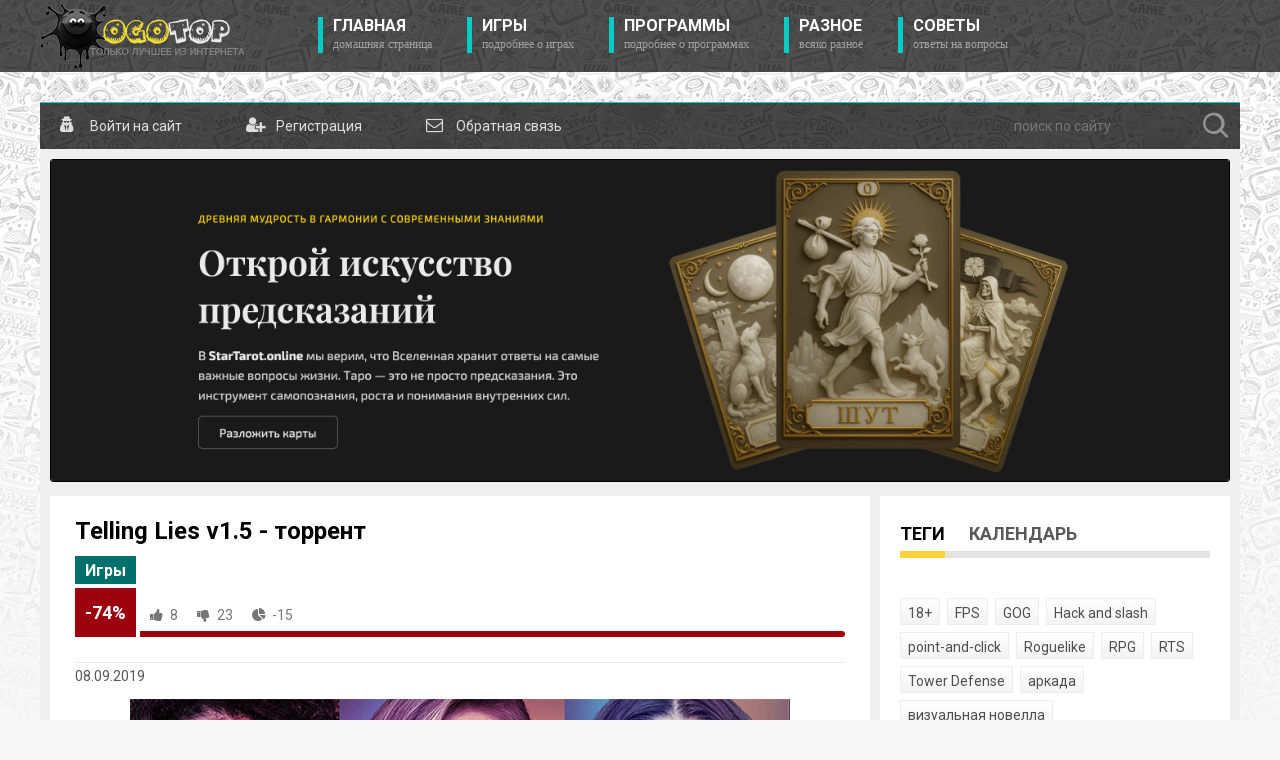

--- FILE ---
content_type: text/html; charset=utf-8
request_url: https://ogotop.com/3769-telling-lies-torrent.html
body_size: 12870
content:
<!DOCTYPE html>
<html lang="ru">
<head>
	<title>Telling Lies v1.5 - торрент</title>
<meta charset="utf-8">
<meta name="description" content="Telling Lies - это необычная игра созданная на основе видео с реальными актерами. Перед вами запутанный триллер в котором вам предстоит докопаться до истины путем просмотра данных АНБ с видеозаписями. Перед вами ноутбук в котором хранится подробная информация 4 людей">
<meta name="keywords" content="Telling Lies, торрент, интерактивное кино, триллер">
<meta name="news_keywords" content="триллер, игры на русском">
<link rel="canonical" href="https://ogotop.com/3769-telling-lies-torrent.html">
<link rel="alternate" type="application/rss+xml" title="ОгоТоп - последняя версия игры для вас RSS" href="https://ogotop.com/rss.xml">
<link rel="alternate" type="application/rss+xml" title="ОгоТоп - последняя версия игры для вас RSS Dzen" href="https://ogotop.com/rssdzen.xml">
<link rel="preconnect" href="https://ogotop.com/" fetchpriority="high">
<meta property="twitter:title" content="Telling Lies v1.5 - торрент">
<meta property="twitter:url" content="https://ogotop.com/3769-telling-lies-torrent.html">
<meta property="twitter:card" content="summary_large_image">
<meta property="twitter:image" content="https://ogotop.com/uploads/posts/2019-08/1566722055_telling-lies.jpg">
<meta property="twitter:description" content="Telling Lies - это необычная игра созданная на основе видео с реальными актерами. Перед вами запутанный триллер в котором вам предстоит докопаться до истины путем просмотра данных АНБ с видеозаписями. Перед вами ноутбук в котором хранится подробная информация 4 людей, которые связанны одним жутким">
<meta property="og:type" content="article">
<meta property="og:site_name" content="ОгоТоп - последняя версия игры для вас">
<meta property="og:title" content="Telling Lies v1.5 - торрент">
<meta property="og:url" content="https://ogotop.com/3769-telling-lies-torrent.html">
<meta property="og:image" content="https://ogotop.com/uploads/posts/2019-08/1566722055_telling-lies.jpg">
<meta property="og:description" content="Telling Lies - это необычная игра созданная на основе видео с реальными актерами. Перед вами запутанный триллер в котором вам предстоит докопаться до истины путем просмотра данных АНБ с видеозаписями. Перед вами ноутбук в котором хранится подробная информация 4 людей, которые связанны одним жутким">

<script src="/public/js/jquery.js?v=c505f"></script>
<script src="/public/js/jqueryui.js?v=c505f" defer></script>
<script src="/public/js/dle_js.js?v=c505f" defer></script>
<script src="/public/fancybox/fancybox.js?v=c505f" defer></script>
<script src="/public/editor/tiny_mce/tinymce.min.js?v=c505f" defer></script>
<script type="application/ld+json">{"@context":"https://schema.org","@graph":[{"@type":"NewsArticle","@context":"https://schema.org/","publisher":{"@type":"Person","name":"ogotop"},"name":"Telling Lies v1.5 - торрент","headline":"Telling Lies v1.5 - торрент","mainEntityOfPage":{"@type":"WebPage","@id":"https://ogotop.com/3769-telling-lies-torrent.html"},"datePublished":"2019-09-08T08:04:52+03:00","dateModified":"2019-09-08T08:04:52+03:00","author":{"@type":"Person","name":"admin","url":"https://ogotop.com/user/admin/"},"image":["https://ogotop.com/uploads/posts/2019-08/1566722055_telling-lies.jpg","https://ogotop.com/uploads/posts/2019-08/1566722123_scr.jpg","https://ogotop.com/uploads/posts/2019-08/1566722146_scr2.jpg","https://ogotop.com/uploads/posts/2019-08/1566722131_scr3.jpg","https://ogotop.com/uploads/posts/2019-08/1566722100_scr4.jpg"],"description":"Telling Lies - это необычная игра созданная на основе видео с реальными актерами. Перед вами запутанный триллер в котором вам предстоит докопаться до истины путем просмотра данных АНБ с видеозаписями. Перед вами ноутбук в котором хранится подробная информация 4 людей, которые связанны одним жутким"}]}</script>
	<link rel="stylesheet" href="/templates/ogotop/css/style.css?v=1.1595" type="text/css" />
	<link rel="apple-touch-icon" sizes="60x60" href="/templates/ogotop/images/apple-touch-icon-60x60.png">
  <link rel="apple-touch-icon" sizes="76x76" href="/templates/ogotop/images/apple-touch-icon-76x76.png">
  <link rel="apple-touch-icon" sizes="120x120" href="/templates/ogotop/images/apple-touch-icon-120x120.png">
  <link rel="apple-touch-icon" sizes="152x152" href="/templates/ogotop/images/apple-touch-icon-152x152.png">
  <link rel="apple-touch-icon" sizes="180x180" href="/templates/ogotop/images/apple-touch-icon-180x180.png">
  <link rel="icon" type="image/png" sizes="32x32" href="/templates/ogotop/images/favicon-32x32.png">
  <link rel="icon" type="image/png" sizes="16x16" href="/templates/ogotop/images/favicon-16x16.png">
	<link href="https://fonts.googleapis.com/css?family=Roboto:300,400,500,400i,700&amp;subset=cyrillic,cyrillic-ext,latin-ext" rel="stylesheet" />
	<script type="text/javascript" src="/templates/ogotop/js/jquery.ttabs.js"></script>
	<script type="text/javascript" src="/templates/ogotop/js/active.js?v=1.087"></script>
	<script type="text/javascript" src="/templates/ogotop/js/jquery.lightbox.min.js?v=1.01"></script>
	<script type="text/javascript" src="/templates/ogotop/js/fullnews.js?v=1.0"></script>
	<meta name="viewport" content="width=device-width, initial-scale=1.0" />
</head>
<script>
<!--
var dle_root       = '/';
var dle_admin      = '';
var dle_login_hash = 'bf18cecdeec25aa9e11b8bd4d7a76c59495c6e70';
var dle_group      = 5;
var dle_skin       = 'ogotop';
var dle_wysiwyg    = 1;
var dle_min_search = '3';
var dle_act_lang   = ["Подтвердить", "Отмена", "Вставить", "Отмена", "Сохранить", "Удалить", "Загрузка. Пожалуйста, подождите...", "Скопировать", "Скопировано!"];
var menu_short     = 'Быстрое редактирование';
var menu_full      = 'Полное редактирование';
var menu_profile   = 'Просмотр профиля';
var menu_send      = 'Отправить сообщение';
var menu_uedit     = 'Админцентр';
var dle_info       = 'Информация';
var dle_confirm    = 'Подтверждение';
var dle_prompt     = 'Ввод информации';
var dle_req_field  = ["Заполните поле с именем", "Заполните поле с сообщением", "Заполните поле с темой сообщения"];
var dle_del_agree  = 'Вы действительно хотите удалить? Данное действие невозможно будет отменить';
var dle_spam_agree = 'Вы действительно хотите отметить пользователя как спамера? Это приведёт к удалению всех его комментариев';
var dle_c_title    = 'Отправка жалобы';
var dle_complaint  = 'Укажите текст Вашей жалобы для администрации:';
var dle_mail       = 'Ваш e-mail:';
var dle_big_text   = 'Выделен слишком большой участок текста.';
var dle_orfo_title = 'Укажите комментарий для администрации к найденной ошибке на странице:';
var dle_p_send     = 'Отправить';
var dle_p_send_ok  = 'Уведомление успешно отправлено';
var dle_save_ok    = 'Изменения успешно сохранены. Обновить страницу?';
var dle_reply_title= 'Ответ на комментарий';
var dle_tree_comm  = '1';
var dle_del_news   = 'Удалить статью';
var dle_sub_agree  = 'Вы действительно хотите подписаться на комментарии к данной публикации?';
var dle_unsub_agree  = 'Вы действительно хотите отписаться от комментариев к данной публикации?';
var dle_captcha_type  = '0';
var dle_share_interesting  = ["Поделиться ссылкой на выделенный текст", "Twitter", "Facebook", "Вконтакте", "Прямая ссылка:", "Нажмите правой клавишей мыши и выберите «Копировать ссылку»"];
var DLEPlayerLang     = {prev: 'Предыдущий',next: 'Следующий',play: 'Воспроизвести',pause: 'Пауза',mute: 'Выключить звук', unmute: 'Включить звук', settings: 'Настройки', enterFullscreen: 'На полный экран', exitFullscreen: 'Выключить полноэкранный режим', speed: 'Скорость', normal: 'Обычная', quality: 'Качество', pip: 'Режим PiP'};
var DLEGalleryLang    = {CLOSE: 'Закрыть (Esc)', NEXT: 'Следующее изображение', PREV: 'Предыдущее изображение', ERROR: 'Внимание! Обнаружена ошибка', IMAGE_ERROR: 'Не удалось загрузить изображение', TOGGLE_AUTOPLAY: 'Просмотр слайдшоу', TOGGLE_SLIDESHOW: 'Просмотр слайдшоу', TOGGLE_FULLSCREEN: 'Полноэкранный режим', TOGGLE_THUMBS: 'Включить / Выключить уменьшенные копии', TOGGLE_FULL: 'Увеличить / Уменьшить', ITERATEZOOM: 'Увеличить / Уменьшить', DOWNLOAD: 'Скачать изображение' };
var DLEGalleryMode    = 1;
var DLELazyMode       = 0;
var allow_dle_delete_news   = false;

jQuery(function($){
					setTimeout(function() {
						$.get(dle_root + "index.php?controller=ajax&mod=adminfunction", { 'id': '3769', action: 'newsread', user_hash: dle_login_hash });
					}, 5000);
find_comment_onpage();

	
	
	tinyMCE.baseURL = dle_root + 'public/editor/tiny_mce';
	tinyMCE.suffix = '.min';
	var dle_theme = '';
	dle_theme = dle_theme.trim();

	if(dle_theme != '') {
		$('body').addClass( dle_theme );
	} else {
		if ( $("body").hasClass('dle_theme_dark') ) {
			dle_theme = 'dle_theme_dark';
		}
	}
	var additionalplugins = '';
	var maxheight = $(window).height() * .8;
	
	if (typeof getBaseSize === "function") {
		var height = 260 * getBaseSize();
	} else {
		var height = 260;
	}

	if($('body').hasClass('editor-autoheight')) {
       additionalplugins += ' autoresize';
    }

	tinymce.init({
		selector: 'textarea#comments',
		language : "ru",
		directionality: 'ltr',
		body_class: dle_theme,
		skin: dle_theme == 'dle_theme_dark' ? 'oxide-dark' : 'oxide',
		element_format : 'html',
		width : "100%",
		height : height,
		min_height : 40,
		max_height: maxheight,
		autoresize_bottom_margin: 1,
		statusbar: false,
		deprecation_warnings: false,
		promotion: false,
		cache_suffix: '?v=c505f',
		license_key: 'gpl',
		plugins: "lists quickbars dlebutton codesample"+additionalplugins,
		
		draggable_modal: true,
		toolbar_mode: 'floating',
		contextmenu: false,
		relative_urls : false,
		convert_urls : false,
		remove_script_host : false,
		browser_spellcheck: true,
		extended_valid_elements : "div[align|style|class|data-commenttime|data-commentuser|data-commentid|data-commentpostid|data-commentgast|contenteditable],span[id|data-username|data-userurl|align|style|class|contenteditable],b/strong,i/em,u,s,p[align|style|class|contenteditable],pre[class],code",
		quickbars_insert_toolbar: '',
		quickbars_selection_toolbar: 'bold italic underline | dlequote dlespoiler dlehide',
		paste_postprocess: (editor, args) => {
			args = DLEPasteSafeText(args, 0);
		},
		paste_as_text: true,

	    formats: {
	      bold: {inline: 'b'},
	      italic: {inline: 'i'},
	      underline: {inline: 'u', exact : true},
	      strikethrough: {inline: 's', exact : true}
	    },

		elementpath: false,
		branding: false,
		text_patterns: [],
		dle_root : dle_root,
		dle_upload_area : "comments",
		dle_upload_user : "",
		dle_upload_news : "0",
		
		menubar: false,
		link_default_target: '_blank',
		editable_class: 'contenteditable',
		noneditable_class: 'noncontenteditable',
		image_dimensions: true,
		paste_data_images: false,

		
		toolbar: "bold italic underline | alignleft aligncenter alignright | bullist numlist | dleemo  | dlequote codesample dlespoiler dlehide",
		
		mobile: {
			toolbar_mode: "sliding",
			toolbar: "bold italic underline | alignleft aligncenter alignright | bullist numlist | dleemo  dlequote dlespoiler dlehide",
			
		},
		
		content_css : dle_root + "public/editor/css/content.css?v=c505f",
		
		codesample_languages: [
			{ text: 'HTML/XML', value: 'markup' },
			{ text: 'JavaScript', value: 'javascript' },
			{ text: 'CSS', value: 'css' },
			{ text: 'PHP', value: 'php' },
			{ text: 'SQL', value: 'sql' },
			{ text: 'Ruby', value: 'ruby' },
			{ text: 'Python', value: 'python' },
			{ text: 'Java', value: 'java' },
			{ text: 'C', value: 'c' },
			{ text: 'C#', value: 'csharp' },
			{ text: 'C++', value: 'cpp' }
		],

		setup: (editor) => {

			const onCompeteAction = (autocompleteApi, rng, value) => {
				editor.selection.setRng(rng);
				editor.insertContent(value);
				autocompleteApi.hide();
			};

			editor.ui.registry.addAutocompleter('getusers', {
			trigger: '@',
			minChars: 1,
			columns: 1,
			onAction: onCompeteAction,
			fetch: (pattern) => {

				return new Promise((resolve) => {

					$.get(dle_root + "index.php?controller=ajax&mod=find_tags", { mode: 'users', term: pattern, skin: dle_skin, user_hash: dle_login_hash }, function(data){
						if ( data.found ) {
							resolve(data.items);
						}
					}, "json");

				});
			}
			});
		}

	});
				$('#dle-comments-form').submit(function() {
					if( $('#comments-image-uploader').data('files') == 'selected' ) {
						$('#comments-image-uploader').plupload('start');
					} else {
						doAddComments();
					}
					return false;
				});
});
//-->
</script>
<div class="top-line">
	<div class="top-line2">
		<a href="/" class="logo" aria-label="Логотип сайта"></a>
		<div class="mob-menu">Показать меню</div>
		<ul class="top-menu">
			<li>
				<a href="/" class="top-menu-link">Главная<span>домашняя страница</span></a>
			</li>
			<li>
				<a href="/games/" class="top-menu-link">Игры<span>Подробнее о играх</span></a>
			</li>
			<li>
				<a href="/software/" class="top-menu-link">Программы<span>Подробнее о программах</span></a>
			</li>
			<li>
				<a href="/other/" class="top-menu-link">Разное<span>Всяко разное</span></a>
			</li>
			<li>
				<a href="/FAQ.html?lightbox[width]=75p&lightbox[height]=75p" class="top-menu-link lightbox">Советы<span>Ответы на вопросы</span></a>
			</li>
		</ul>
		<div style="clear: both;"></div>
	</div>
</div>
<div class="head-block"></div>
<div class="main-center-block">
	<div class="content-top">

<a href="#" class="top-link login-open" aria-label="Войти на сайт">
  <span>Войти на сайт</span>
  <i class="fa fa-user-secret" aria-hidden="true"></i>
</a>





<a href="/index.php?do=register" class="top-link" aria-label="Регистрация на сайте">
  <span>Регистрация</span>
  <i class="fa fa-user-plus" aria-hidden="true"></i>
</a>


<a href="/index.php?do=feedback" class="top-link" aria-label="Обратная связь">
  <span>Обратная связь</span>
  <i class="fa fa-envelope-o" aria-hidden="true"></i>
</a>
		

<div class="login-block">
	<form method="post" action="">
		<div class="login-line">
			<div class="login-line-title">логин:</div>
			<input name="login_name" type="text" class="login-input-text" title="Ваше имя на сайте" />
		</div>
		<div class="login-line">
			<div class="login-line-title">пароль:</div>
			<input name="login_password" type="password" class="login-input-text" title="Ваш пароль" />
		</div>
		<div style="clear: both;"></div>
		<input onclick="submit();" type="submit" class="enter" value="LOGIN" /><input name="login" type="hidden" id="login" value="submit" />
		<div class="reg-link">
			<a href="/index.php?do=lostpassword" title="регистрация на сайте">Забыл пароль?</a>
			<a href="/index.php?do=register" title="регистрация на сайте">Регистрация</a>			
		</div>
		
		<div class="login-soc">
			<a href="https://id.vk.ru/authorize?client_id=6647811&amp;redirect_uri=https%3A%2F%2Fogotop.com%2Findex.php%3Fdo%3Dauth-social%26provider%3Dvk&amp;scope=email&amp;state=c069f318d15968cd38f3a1d621b6d984&amp;response_type=code&amp;code_challenge=30uItHHA87WUhbY1zhsXn2xyWpfzV_cXQGU4b7_cPqQ&amp;code_challenge_method=S256" title="ВКонтакте" class="login-soc1" target="_blank"></a>
			<a href="https://oauth.mail.ru/login?client_id=761229&amp;redirect_uri=https%3A%2F%2Fogotop.com%2Findex.php%3Fdo%3Dauth-social%26provider%3Dmailru&amp;scope=userinfo&amp;state=c069f318d15968cd38f3a1d621b6d984&amp;response_type=code" title="Майл ру" class="login-soc4" target="_blank"></a>
			<a href="https://oauth.yandex.ru/authorize?client_id=36a7f3b3813f406495af37f3018339f1&amp;redirect_uri=https%3A%2F%2Fogotop.com%2Findex.php%3Fdo%3Dauth-social%26provider%3Dyandex&amp;state=c069f318d15968cd38f3a1d621b6d984&amp;response_type=code" title="Яндекс" class="login-soc5" target="_blank"></a>
			<a href="https://accounts.google.com/o/oauth2/auth?client_id=326711757617-bcqebln2fphhidjq4p5f4bfo3a4rcv4i.apps.googleusercontent.com&amp;redirect_uri=https%3A%2F%2Fogotop.com%2Findex.php%3Fdo%3Dauth-social%26provider%3Dgoogle&amp;scope=https%3A%2F%2Fwww.googleapis.com%2Fauth%2Fuserinfo.email+https%3A%2F%2Fwww.googleapis.com%2Fauth%2Fuserinfo.profile&amp;state=c069f318d15968cd38f3a1d621b6d984&amp;response_type=code" title="Google" class="login-soc6" target="_blank"></a>
			<div style="clear: both;"></div>
		</div>
		
	</form>
	<div style="clear: both;"></div>
	<div class="login-close"></div>
</div>

		<div class="search-block">
          <form method="post" action="">
            <input type="hidden" name="do" value="search">
            <input type="hidden" name="subaction" value="search">
            <div class="search-wrapper">
              <input name="story" type="text" class="form-text" id="story" placeholder="поиск по сайту"
                title="наберите Ваш запрос и нажмите enter" aria-label="поиск по сайту">
            <button type="submit" class="form-search" aria-label="Найти">
                  <svg xmlns="http://www.w3.org/2000/svg" width="20" height="20" fill="#b7b7b7" viewBox="0 0 24 24">
                    <path d="M10 2a8 8 0 105.293 14.293l4.707 4.707 1.414-1.414-4.707-4.707A8 8 0 0010 2zm0 2a6 6 0 110 12 6 6 0 010-12z"/>
                  </svg>
            </button>
            </div>
          </form>
        </div>
	</div>
	<div class="content-block"><div class="dle_b_banner" data-dlebid="8" data-dlebclicks="yes" ><a href="https://startarot.online/ru" target="_blank"><img src="/uploads/startarot_online.png" class="bannerpic" alt="StarTarot.Online таро расклады"></a></div>
		<div class="left-col">
			<div class="not-main-page">
				
				<div class="full-news">
	<div class="full-news-title">
		<h1>Telling Lies v1.5 - торрент</h1>
		<div class="full-news-cat">
			<a href="https://ogotop.com/games/">Игры</a>
		</div>		
				
		<div class="main-news-rating">
			<div class="main-news-rating-proc">
				
			</div>
			<div class="main-news-rating-line">
				<div class="rating-line-item frating-plus">
					<a href="#" onclick="doRate('plus', '3769'); return false;" ><i class="fa fa-thumbs-up" aria-hidden="true"></i></a>
				</div>
				<div class="rating-line-item frating-minus">
					<a href="#" onclick="doRate('minus', '3769'); return false;" ><i class="fa fa-thumbs-down" aria-hidden="true"></i></a>
				</div>
				<div class="rating-line-item">
					<i class="fa fa-pie-chart" aria-hidden="true"></i><span class="frating"><span data-ratig-layer-id="3769"><span class="ratingtypeplusminus ratingminus" >-15</span></span></span>
					
					
					
				</div>
				<div class="main-ration-votes">
					<span data-vote-num-id="3769">31</span>
				</div>
			</div>
			<div class="main-news-rating-game">
				<div class="main-news-rating-game2"></div>
			</div>
		</div>
				
		<div style="clear: both;"></div>
	</div>
	<div class="full-news-date">
		08.09.2019
	</div>
	<div class="full-news-text">
		<div style="text-align:center;"><!--dle_image_begin:https://ogotop.com/uploads/posts/2019-08/1566722055_telling-lies.jpg|--><img src="/uploads/posts/2019-08/1566722055_telling-lies.jpg" style="max-width:100%;" alt="Telling Lies v1.5 - торрент"><!--dle_image_end--></div><br><br>Telling Lies - это необычная игра созданная на основе видео с реальными актерами. Перед вами запутанный триллер в котором вам предстоит докопаться до истины путем просмотра данных АНБ с видеозаписями. Перед вами ноутбук в котором хранится подробная информация 4 людей, которые связанны одним жутким происшествием. Ваша задача при помощи поиска и просмотра различных видео отрезков раскрыть все секреты.<br><br><div style="text-align:center;"><!--TBegin:https://ogotop.com/uploads/posts/2019-08/1566722123_scr.jpg|--><a href="https://ogotop.com/uploads/posts/2019-08/1566722123_scr.jpg" class="highslide" target="_blank"><img src="/uploads/posts/2019-08/thumbs/1566722123_scr.jpg" style="max-width:100%;" alt=""></a><!--TEnd--> <!--TBegin:https://ogotop.com/uploads/posts/2019-08/1566722146_scr2.jpg|--><a href="https://ogotop.com/uploads/posts/2019-08/1566722146_scr2.jpg" class="highslide" target="_blank"><img src="/uploads/posts/2019-08/thumbs/1566722146_scr2.jpg" style="max-width:100%;" alt=""></a><!--TEnd--><br><!--TBegin:https://ogotop.com/uploads/posts/2019-08/1566722131_scr3.jpg|--><a href="https://ogotop.com/uploads/posts/2019-08/1566722131_scr3.jpg" class="highslide" target="_blank"><img src="/uploads/posts/2019-08/thumbs/1566722131_scr3.jpg" style="max-width:100%;" alt=""></a><!--TEnd--> <!--TBegin:https://ogotop.com/uploads/posts/2019-08/1566722100_scr4.jpg|--><a href="https://ogotop.com/uploads/posts/2019-08/1566722100_scr4.jpg" class="highslide" target="_blank"><img src="/uploads/posts/2019-08/thumbs/1566722100_scr4.jpg" style="max-width:100%;" alt=""></a><!--TEnd--></div><br><br><b>Системные требования:</b><br>✔ Операционная система: Windows 7, 8, 10<br>✔ Процессор: 2.0 GHz Dual Core Processor и лучше<br>✔ Оперативная память: 2 GB ОЗУ<br>✔ Видеокарта: Nvidia Geforce 8800 GT<br>✔ DirectX: 11<br>✔ Место на диске: 6 Гб<br><br>Жанр: интерактивное кино, триллер<br>Разработчик: Sam Barlow<br>Платформа: PC<br>Язык интерфейса: английский, <b>русский</b><br>Язык озвучки: английский<br>Активация не нужна (GOG)<br><br>Размер: 10.40 Гб<br><br><b>Скачать Telling Lies v1.5 - торрент</b>
		<div class="button_download"><a href="https://ogotop.com/torrent/0919/Telling_Lies_v1.5.torrent">Telling Lies</a><div class="rightbt">10.40 Гб</div><div class="leftbt">Скачать</div></div>
		
		<div style="clear: both;"></div><div class="dle_b_download" data-dlebid="6" data-dlebclicks="yes" ><div align="center"><a href="https://sub2.bubblesmedia.net/tPJuh0I4KXdj4VLD8bfrj3yuN4sM930ftbOgSPQ3/s/7279/h/1ff77d/o/145/sub/0?a=1&u=https://ogotop.com/torrent/0919/Telling_Lies_v1.5.torrent&f=Telling Lies"><img src="/uploads/mediaget.png" alt="Скачать через MediaGet"></a></div></div><br />Пароль к архиву: <b>ogotop.com</b>
		
	</div>
	<div class="full-news-bottom">
		<div class="full-news-soc">
			<script src="//yastatic.net/es5-shims/0.0.2/es5-shims.min.js"></script>
			<script src="//yastatic.net/share2/share.js"></script>
			<div class="ya-share2" data-services="vkontakte,facebook,odnoklassniki,moimir,twitter,collections" data-counter=""></div>
		</div>
	</div>
</div>
<div class="std-block nopad">
	<div class="std-block-title">
		Похожие новости
	</div>
	<div class="std-block-content">
		<div class="rel-news">
	<div class="rel-news-image">
		<a href="https://ogotop.com/7473-the-lies-we-tell-ourselves.html">
			<img src="/uploads/posts/2025-01/the-lies-we-tell-ourselves.jpg" alt="The Lies We Tell Ourselves v23.01.2025 - торрент" />
		</a>
	</div>
	<div class="rel-news-title">
		<a href="https://ogotop.com/7473-the-lies-we-tell-ourselves.html">The Lies We Tell Ourselves v23.01.2025 - торрент</a>
	</div>
	<div class="rel-news-text">
		The Lies We Tell Ourselves — это эпизодическая психологическая игра в жанре экшен-приключений с элементами интроспективного ужаса. Она предлагает погрузиться в глубокий и сложный сюжет с уникальной<div style="clear: both;"></div>
	</div>
</div><div class="rel-news">
	<div class="rel-news-image">
		<a href="https://ogotop.com/4696-what-lies-in-the-multiverse.html">
			<img src="/uploads/posts/2022-03/what-lies-in-the-multiverse.jpg" alt="What Lies in the Multiverse v1.1.2 - торрент" />
		</a>
	</div>
	<div class="rel-news-title">
		<a href="https://ogotop.com/4696-what-lies-in-the-multiverse.html">What Lies in the Multiverse v1.1.2 - торрент</a>
	</div>
	<div class="rel-news-text">
		What Lies in the Multiverse - это пиксельный платформер-головоломка про различные миры у которых есть уникальная параллельная вселенная. Одним только нажатием клавиши, вы сможете перемещаться между<div style="clear: both;"></div>
	</div>
</div><div class="rel-news">
	<div class="rel-news-image">
		<a href="https://ogotop.com/1733-long-long-a-snake-lies-in-the-past.html">
			<img src="/uploads/posts/2016-03/1458471049_long_long_a_snake_lies_in_the_past.jpg" alt="Long Long: A snake lies in the Past v1.1.0" />
		</a>
	</div>
	<div class="rel-news-title">
		<a href="https://ogotop.com/1733-long-long-a-snake-lies-in-the-past.html">Long Long: A snake lies in the Past v1.1.0</a>
	</div>
	<div class="rel-news-text">
		Long Long: A snake lies in the Past – это бесплатная игра на популярную тему «змейки». Игра была создана на конкурсе за 72 часа. Ничего особого, но если вы когда-то тащились от «змейки», то<div style="clear: both;"></div>
	</div>
</div><div style="clear: both;"></div>
	</div>
</div>

<script>
  document.addEventListener('DOMContentLoaded', function () {
    document.querySelectorAll('.frating-plus a').forEach(function (el) {
      el.setAttribute('role', 'button');
      el.setAttribute('aria-label', 'Повысить рейтинг комментария');
    });

    document.querySelectorAll('.frating-minus a').forEach(function (el) {
      el.setAttribute('role', 'button');
      el.setAttribute('aria-label', 'Понизить рейтинг комментария');
    });
  });
</script>

<div class="std-block nopad">
	<div class="std-block-title">
		Комментарии
	</div>
	<div class="std-block-content">
		<form method="post" name="dlemasscomments" id="dlemasscomments"><div id="dle-comments-list">

<div id="dle-ajax-comments"></div>
<div id="comment"></div><ol class="comments-tree-list"><li id="comments-tree-item-301192" class="comments-tree-item" ><div id='comment-id-301192'><div class="comment-item">
	<div class="comment-item-left">
		<div class="comment-item-image">
			<img src="//ogotop.com/uploads/fotos/foto_129850.jpg" alt="Vyacheslav" />
		</div>
	</div>
	<div class="comment-item-right">
		<div class="comment-item-date">
			SpecterCookie&nbsp  28 августа 2019 12:22 <br />Группа: Посетители
		</div>
		
			<div align="right">
				<div class="rating-line-item frating-plus">
					<a href="#" onclick="doCommentsRate('plus', '301192'); return false;" ><i class="fa fa-thumbs-up" aria-hidden="true"></i></a>&nbsp &nbsp<span data-comments-ratig-layer-id="301192"><span class="ratingtypeplusminus ratingplus" >+1</span></span>
				</div>
				<div class="rating-line-item frating-minus">
					<a href="#" onclick="doCommentsRate('minus', '301192'); return false;" ><i class="fa fa-thumbs-down" aria-hidden="true"></i></a>
				</div>
				</div>
		
		<div class="comment-item-text">
			<div id='comm-id-301192'>столько минусов из-за медленной скачки?<br><br></div><div style="clear: both;"></div>
		</div>
	</div>
	<div class="comments-item-links">
		<a onclick="dle_reply('301192', '0', '0'); return false;" href="#">ответить</a> <a onmouseover="dle_copy_quote('SpecterCookie', '1566984126', '28 августа 2019 12:22, SpecterCookie написал:', 'comments', '301192', '3769', '1'); return false;" onclick="dle_ins('301192'); return false;" href="#">цитировать</a>    <a href="javascript:AddComplaint('301192', 'comments')">жалоба</a>
	</div>
</div></div></li></ol></div></form>

		<div style="clear: both;"></div>
			<form  method="post" name="dle-comments-form" id="dle-comments-form" ><div class="add-comment">
	<div class="add-comment-title">
		Добавить свой комментарий:<br /><br />
		Обязательно прочтите: <a href="/comment.html?lightbox[width]=75p&lightbox[height]=75p" class="lightbox"><b>правила и ответы на частые вопросы</b></a> 
	</div>
	
	<div class="form-line-tt">
		<div class="form-line-tt-left">
			Ваше Имя:
		</div>
		<div class="form-line-tt-right">
			<input type="text" name="name" id="name" class="form-input-stand" aria-label="Ваше Имя"/>
		</div>
	</div>
	<div class="form-line-tt">
		<div class="form-line-tt-left">
			Ваш E-Mail:
		</div>
		<div class="form-line-tt-right">
			<input type="text" name="mail" id="mail" class="form-input-stand" aria-label="Ваш E-Mail" />
		</div>
	</div>
	
	
	<div class="form-line-tt" style="padding: 10px 0 10px 0;">
		<script>
	var text_upload = "Загрузка файлов и изображений на сервер";
	var dle_quote_title  = "Цитата:";
</script><div class="dleaddcomments-editor wseditor dlecomments-editor">
	<textarea id="comments" name="comments" style="width:100%;height:260px;"></textarea>
</div>
	</div>
	
	
	<div class="form-line-tt">
		<div class="form-line-tt-left">
			Это код:
		</div>
		<div class="form-line-tt-right">
			<a onclick="reload(); return false;" title="Кликните на изображение чтобы обновить код, если он неразборчив" href="#"><span id="dle-captcha"><img src="/index.php?controller=antibot" alt="Кликните на изображение чтобы обновить код, если он неразборчив" width="160" height="80"></span></a>
		</div>
	</div>
	<div class="form-line-tt">
		<div class="form-line-tt-left" style="width: 100px;">
			Введите сюда:
		</div>
		<div class="form-line-tt-right">
			<input type="text" name="sec_code" id="sec_code" class="form-input-stand" aria-label="Ответ"/>
		</div>
	</div>
	
	
	
	<div class="form-submit-block-tt">
		<input value="Добавить" name="submit" type="submit" class="form-button-tt" />
	</div>
</div>
		<input type="hidden" name="subaction" value="addcomment">
		<input type="hidden" name="post_id" id="post_id" value="3769"><input type="hidden" name="user_hash" value="bf18cecdeec25aa9e11b8bd4d7a76c59495c6e70"></form>
	</div>
</div>
				<div style="clear: both;"></div>
			</div>			
		</div>
		<div class="right-col">
			<div class="std-block">
				<div class="tt-tabs">
					<div class="index-tabs">
						<span>Теги</span>
						<span>Календарь</span>
					</div>
					<div class="index-panel">
						<div class="tt-panel">
							<div class="tags-link"><span class="clouds_xsmall"><a href="https://ogotop.com/tags/18%2B/" title="Найдено публикаций: 30">18+</a></span> <span class="clouds_xsmall"><a href="https://ogotop.com/tags/fps/" title="Найдено публикаций: 216">FPS</a></span> <span class="clouds_xsmall"><a href="https://ogotop.com/tags/gog/" title="Найдено публикаций: 175">GOG</a></span> <span class="clouds_xsmall"><a href="https://ogotop.com/tags/hack%20and%20slash/" title="Найдено публикаций: 21">Hack and slash</a></span> <span class="clouds_xsmall"><a href="https://ogotop.com/tags/point-and-click/" title="Найдено публикаций: 49">point-and-click</a></span> <span class="clouds_xsmall"><a href="https://ogotop.com/tags/roguelike/" title="Найдено публикаций: 431">Roguelike</a></span> <span class="clouds_medium"><a href="https://ogotop.com/tags/rpg/" title="Найдено публикаций: 2338">RPG</a></span> <span class="clouds_xsmall"><a href="https://ogotop.com/tags/rts/" title="Найдено публикаций: 152">RTS</a></span> <span class="clouds_xsmall"><a href="https://ogotop.com/tags/tower%20defense/" title="Найдено публикаций: 85">Tower Defense</a></span> <span class="clouds_xsmall"><a href="https://ogotop.com/tags/%D0%B0%D1%80%D0%BA%D0%B0%D0%B4%D0%B0/" title="Найдено публикаций: 513">аркада</a></span> <span class="clouds_xsmall"><a href="https://ogotop.com/tags/%D0%B2%D0%B8%D0%B7%D1%83%D0%B0%D0%BB%D1%8C%D0%BD%D0%B0%D1%8F%20%D0%BD%D0%BE%D0%B2%D0%B5%D0%BB%D0%BB%D0%B0/" title="Найдено публикаций: 97">визуальная новелла</a></span> <span class="clouds_xsmall"><a href="https://ogotop.com/tags/%D0%B2%D0%BE%D0%BA%D1%81%D0%B5%D0%BB%D1%8C%D0%BD%D0%B0%D1%8F%20%D0%B3%D1%80%D0%B0%D1%84%D0%B8%D0%BA%D0%B0/" title="Найдено публикаций: 51">воксельная графика</a></span> <span class="clouds_xsmall"><a href="https://ogotop.com/tags/%D0%B2%D1%8B%D0%B6%D0%B8%D0%B2%D0%B0%D0%BD%D0%B8%D0%B5/" title="Найдено публикаций: 537">выживание</a></span> <span class="clouds_xsmall"><a href="https://ogotop.com/tags/%D0%B3%D0%BE%D0%BB%D0%BE%D0%B2%D0%BE%D0%BB%D0%BE%D0%BC%D0%BA%D0%B0/" title="Найдено публикаций: 721">головоломка</a></span> <span class="clouds_xsmall"><a href="https://ogotop.com/tags/%D0%B3%D0%BE%D0%BD%D0%BA%D0%B8/" title="Найдено публикаций: 352">гонки</a></span> <span class="clouds_xsmall"><a href="https://ogotop.com/tags/%D0%B3%D1%80%D0%B0%D0%B4%D0%BE%D1%81%D1%82%D1%80%D0%BE%D0%B8%D1%82%D0%B5%D0%BB%D1%8C%D0%BD%D1%8B%D0%B9%20%D1%81%D0%B8%D0%BC%D1%83%D0%BB%D1%8F%D1%82%D0%BE%D1%80/" title="Найдено публикаций: 141">градостроительный симулятор</a></span> <span class="clouds_xsmall"><a href="https://ogotop.com/tags/%D0%B4%D0%B5%D1%82%D0%B5%D0%BA%D1%82%D0%B8%D0%B2/" title="Найдено публикаций: 139">детектив</a></span> <span class="clouds_xsmall"><a href="https://ogotop.com/tags/%D0%B4%D0%BB%D1%8F%20%D0%BD%D0%B5%D1%81%D0%BA%D0%BE%D0%BB%D1%8C%D0%BA%D0%B8%D1%85%20%D0%B8%D0%B3%D1%80%D0%BE%D0%BA%D0%BE%D0%B2/" title="Найдено публикаций: 137">для нескольких игроков</a></span> <span class="clouds_xsmall"><a href="https://ogotop.com/tags/%D0%B4%D0%BB%D1%8F%20%D1%81%D0%BB%D0%B0%D0%B1%D1%8B%D1%85%20%D0%BF%D0%BA/" title="Найдено публикаций: 212">для слабых ПК</a></span> <span class="clouds_xsmall"><a href="https://ogotop.com/tags/%D0%B4%D1%80%D0%B0%D0%BA%D0%B8/" title="Найдено публикаций: 155">драки</a></span> <span class="clouds_xsmall"><a href="https://ogotop.com/tags/%D0%B7%D0%BE%D0%BC%D0%B1%D0%B8/" title="Найдено публикаций: 175">зомби</a></span> <span class="clouds_xlarge"><a href="https://ogotop.com/tags/%D0%B8%D0%B3%D1%80%D1%8B%20%D0%BD%D0%B0%20%D1%80%D1%83%D1%81%D1%81%D0%BA%D0%BE%D0%BC/" title="Найдено публикаций: 4537">игры на русском</a></span> <span class="clouds_large"><a href="https://ogotop.com/tags/%D0%B8%D0%BD%D0%B4%D0%B8/" title="Найдено публикаций: 4351">инди</a></span> <span class="clouds_xsmall"><a href="https://ogotop.com/tags/%D0%BA%D0%B0%D0%B7%D1%83%D0%B0%D0%BB%D1%8C%D0%BD%D1%8B%D0%B5%20%D0%B8%D0%B3%D1%80%D1%8B/" title="Найдено публикаций: 57">казуальные игры</a></span> <span class="clouds_xsmall"><a href="https://ogotop.com/tags/%D0%BA%D0%B0%D1%80%D1%82%D0%BE%D1%87%D0%BD%D0%B0%D1%8F%20%D0%B8%D0%B3%D1%80%D0%B0/" title="Найдено публикаций: 120">карточная игра</a></span> <span class="clouds_xsmall"><a href="https://ogotop.com/tags/%D0%BA%D0%B0%D1%80%D1%82%D0%BE%D1%87%D0%BD%D1%8B%D0%B5%20%D0%B8%D0%B3%D1%80%D1%8B/" title="Найдено публикаций: 8">карточные игры</a></span> <span class="clouds_xsmall"><a href="https://ogotop.com/tags/%D0%BA%D0%B2%D0%B5%D1%81%D1%82/" title="Найдено публикаций: 213">квест</a></span> <span class="clouds_xsmall"><a href="https://ogotop.com/tags/%D0%BA%D0%BE%D0%BD%D1%81%D1%82%D1%80%D1%83%D0%BA%D1%82%D0%BE%D1%80/" title="Найдено публикаций: 55">конструктор</a></span> <span class="clouds_xsmall"><a href="https://ogotop.com/tags/%D0%BA%D0%BE%D1%81%D0%BC%D0%BE%D1%81/" title="Найдено публикаций: 295">космос</a></span> <span class="clouds_xsmall"><a href="https://ogotop.com/tags/%D0%BA%D1%80%D0%B0%D1%84%D1%82/" title="Найдено публикаций: 11">крафт</a></span> <span class="clouds_xsmall"><a href="https://ogotop.com/tags/%D0%BE%D1%82%D0%BA%D1%80%D1%8B%D1%82%D1%8B%D0%B9%20%D0%BC%D0%B8%D1%80/" title="Найдено публикаций: 239">открытый мир</a></span> <span class="clouds_xsmall"><a href="https://ogotop.com/tags/%D0%BF%D0%B5%D1%81%D0%BE%D1%87%D0%BD%D0%B8%D1%86%D0%B0/" title="Найдено публикаций: 257">песочница</a></span> <span class="clouds_xsmall"><a href="https://ogotop.com/tags/%D0%BF%D0%B8%D0%BA%D1%81%D0%B5%D0%BB%D1%8C%D0%BD%D0%B0%D1%8F%20%D0%B3%D1%80%D0%B0%D1%84%D0%B8%D0%BA%D0%B0/" title="Найдено публикаций: 544">пиксельная графика</a></span> <span class="clouds_xsmall"><a href="https://ogotop.com/tags/%D0%BF%D0%BB%D0%B0%D1%82%D1%84%D0%BE%D1%80%D0%BC%D0%B5%D1%80/" title="Найдено публикаций: 553">платформер</a></span> <span class="clouds_xsmall"><a href="https://ogotop.com/tags/%D0%BF%D0%BE%D0%B4%D0%B7%D0%B5%D0%BC%D0%B5%D0%BB%D1%8C%D0%B5/" title="Найдено публикаций: 221">подземелье</a></span> <span class="clouds_xsmall"><a href="https://ogotop.com/tags/%D0%BF%D0%BE%D0%BF%D1%83%D0%BB%D1%8F%D1%80%D0%BD%D0%BE%D0%B5/" title="Найдено публикаций: 224">популярное</a></span> <span class="clouds_xsmall"><a href="https://ogotop.com/tags/%D0%BF%D0%BE%D1%88%D0%B0%D0%B3%D0%BE%D0%B2%D0%B0%D1%8F%20%D1%81%D1%82%D1%80%D0%B0%D1%82%D0%B5%D0%B3%D0%B8%D1%8F/" title="Найдено публикаций: 409">пошаговая стратегия</a></span> <span class="clouds_large"><a href="https://ogotop.com/tags/%D0%BF%D1%80%D0%B8%D0%BA%D0%BB%D1%8E%D1%87%D0%B5%D0%BD%D0%B8%D0%B5/" title="Найдено публикаций: 3983">приключение</a></span> <span class="clouds_xsmall"><a href="https://ogotop.com/tags/%D1%80%D1%83%D1%81%D1%81%D0%BA%D0%B0%D1%8F%20%D0%BE%D0%B7%D0%B2%D1%83%D1%87%D0%BA%D0%B0/" title="Найдено публикаций: 266">русская озвучка</a></span> <span class="clouds_medium"><a href="https://ogotop.com/tags/%D1%81%D0%B8%D0%BC%D1%83%D0%BB%D1%8F%D1%82%D0%BE%D1%80/" title="Найдено публикаций: 2412">симулятор</a></span> <span class="clouds_xsmall"><a href="https://ogotop.com/tags/%D1%81%D0%BF%D0%BE%D1%80%D1%82/" title="Найдено публикаций: 249">спорт</a></span> <span class="clouds_xsmall"><a href="https://ogotop.com/tags/%D1%81%D1%80%D0%B5%D0%B4%D0%BD%D0%B5%D0%B2%D0%B5%D0%BA%D0%BE%D0%B2%D1%8C%D0%B5/" title="Найдено публикаций: 171">средневековье</a></span> <span class="clouds_xsmall"><a href="https://ogotop.com/tags/%D1%81%D1%82%D0%B5%D0%BB%D1%81/" title="Найдено публикаций: 95">стелс</a></span> <span class="clouds_small"><a href="https://ogotop.com/tags/%D1%81%D1%82%D1%80%D0%B0%D1%82%D0%B5%D0%B3%D0%B8%D1%8F/" title="Найдено публикаций: 2201">стратегия</a></span> <span class="clouds_xsmall"><a href="https://ogotop.com/tags/%D1%81%D1%82%D1%80%D0%BE%D0%B8%D1%82%D0%B5%D0%BB%D1%8C%D1%81%D1%82%D0%B2%D0%BE/" title="Найдено публикаций: 393">строительство</a></span> <span class="clouds_xsmall"><a href="https://ogotop.com/tags/%D1%84%D0%B5%D1%80%D0%BC%D0%B0/" title="Найдено публикаций: 7">ферма</a></span> <span class="clouds_xsmall"><a href="https://ogotop.com/tags/%D1%85%D0%BE%D1%80%D1%80%D0%BE%D1%80/" title="Найдено публикаций: 603">хоррор</a></span> <span class="clouds_xsmall"><a href="https://ogotop.com/tags/%D1%88%D1%83%D1%82%D0%B5%D1%80/" title="Найдено публикаций: 539">шутер</a></span> <span class="clouds_xsmall"><a href="https://ogotop.com/tags/%D1%8D%D0%BA%D0%BE%D0%BD%D0%BE%D0%BC%D0%B8%D1%87%D0%B5%D1%81%D0%BA%D0%B8%D0%B9%20%D1%81%D0%B8%D0%BC%D1%83%D0%BB%D1%8F%D1%82%D0%BE%D1%80/" title="Найдено публикаций: 50">экономический симулятор</a></span> <span class="clouds_medium"><a href="https://ogotop.com/tags/%D1%8D%D0%BA%D1%88%D0%B5%D0%BD/" title="Найдено публикаций: 3360">экшен</a></span><div class="tags_more"><a href="https://ogotop.com/tags/">Показать все теги</a></div></div>
						</div>
						<div class="tt-panel links-color">
							<div id="calendar-layer"><table id="calendar" class="calendar"><tr><th colspan="7" class="monthselect"><a class="monthlink" onclick="doCalendar('12','2025','right'); return false;" href="https://ogotop.com/2025/12/" title="Предыдущий месяц">&laquo;</a>&nbsp;&nbsp;&nbsp;&nbsp;Январь 2026&nbsp;&nbsp;&nbsp;&nbsp;&raquo;</th></tr><tr><th class="workday">Пн</th><th class="workday">Вт</th><th class="workday">Ср</th><th class="workday">Чт</th><th class="workday">Пт</th><th class="weekday">Сб</th><th class="weekday">Вс</th></tr><tr><td colspan="3">&nbsp;</td><td  class="day" >1</td><td  class="day" >2</td><td  class="weekday" >3</td><td  class="day-active" ><a class="day-active" href="https://ogotop.com/2026/01/04/" title="Все публикации за 04 января 2026">4</a></td></tr><tr><td  class="day-active-v" ><a class="day-active-v" href="https://ogotop.com/2026/01/05/" title="Все публикации за 05 января 2026">5</a></td><td  class="day" >6</td><td  class="day-active-v" ><a class="day-active-v" href="https://ogotop.com/2026/01/07/" title="Все публикации за 07 января 2026">7</a></td><td  class="day-active-v" ><a class="day-active-v" href="https://ogotop.com/2026/01/08/" title="Все публикации за 08 января 2026">8</a></td><td  class="day-active-v" ><a class="day-active-v" href="https://ogotop.com/2026/01/09/" title="Все публикации за 09 января 2026">9</a></td><td  class="day-active" ><a class="day-active" href="https://ogotop.com/2026/01/10/" title="Все публикации за 10 января 2026">10</a></td><td  class="weekday" >11</td></tr><tr><td  class="day" >12</td><td  class="day" >13</td><td  class="day" >14</td><td  class="day" >15</td><td  class="day" >16</td><td  class="weekday" >17</td><td  class="weekday" >18</td></tr><tr><td  class="day day-current" >19</td><td  class="day" >20</td><td  class="day" >21</td><td  class="day" >22</td><td  class="day" >23</td><td  class="weekday" >24</td><td  class="weekday" >25</td></tr><tr><td  class="day" >26</td><td  class="day" >27</td><td  class="day" >28</td><td  class="day" >29</td><td  class="day" >30</td><td  class="weekday" >31</td><td colspan="1">&nbsp;</td></tr></table></div>
						</div>
					</div>
				</div>
			</div>
			<div class="std-block">
				<div class="std-block-title">
					ТОП за неделю
				</div>
				<div class="std-block-content">
					
					<div style="clear: both;"></div>
				</div>
			</div>
			<div class="std-block">
				<div class="std-block-title">
					ТОП за год
				</div>
				<div class="std-block-content">
					<div class="video-news">
	<div class="video-news-image">
		<a href="https://ogotop.com/2915-cuphead-polnaya-versiya.html"><img src="/uploads/posts/2017-10/1506846558_cuphead.jpg" alt="Cuphead v1.3.9 – полная версия на русском" /></a>
	</div>
<div class="video-news-title">
		<a href="https://ogotop.com/2915-cuphead-polnaya-versiya.html">Cuphead v1.3.9 – полная версия на русском</a>
</div>
</div><div class="video-news">
	<div class="video-news-image">
		<a href="https://ogotop.com/863-geometry-dash-pc-na-kompyuter.html"><img src="/uploads/posts/2015-01/1420622191_geometry_dash.jpg" alt="Geometry Dash Build 16373064 - на компьютер" /></a>
	</div>
<div class="video-news-title">
		<a href="https://ogotop.com/863-geometry-dash-pc-na-kompyuter.html">Geometry Dash Build 16373064 - на компьютер</a>
</div>
</div><div class="video-news">
	<div class="video-news-image">
		<a href="https://ogotop.com/1554-slime-rancher.html"><img src="/uploads/posts/2015-12/1451043738_slime_rancher.jpg" alt="Slime Rancher v1.4.4.win.hotfix - полная версия на русском" /></a>
	</div>
<div class="video-news-title">
		<a href="https://ogotop.com/1554-slime-rancher.html">Slime Rancher v1.4.4.win.hotfix - полная версия на русском</a>
</div>
</div><div class="video-news">
	<div class="video-news-image">
		<a href="https://ogotop.com/2755-sally-face-na-russkom.html"><img src="/uploads/posts/2017-07/1500108320_sally_face.jpg" alt="Sally Face | Сэлли Фейс v1.5.46" /></a>
	</div>
<div class="video-news-title">
		<a href="https://ogotop.com/2755-sally-face-na-russkom.html">Sally Face | Сэлли Фейс v1.5.46</a>
</div>
</div><div class="video-news">
	<div class="video-news-image">
		<a href="https://ogotop.com/252-skachat-terraria-pc-rus.html"><img src="/uploads/posts/2014-01/1389341896_terraria_pc.jpg" alt="Terraria PC – игра Террария на русском" /></a>
	</div>
<div class="video-news-title">
		<a href="https://ogotop.com/252-skachat-terraria-pc-rus.html">Terraria PC – игра Террария на русском</a>
</div>
</div><div class="video-news">
	<div class="video-news-image">
		<a href="https://ogotop.com/1605-scrap-mechanic.html"><img src="/uploads/posts/2016-01/1453564858_scrap_mechanic.jpg" alt="Scrap Mechanic Build 16694362 игра на стадии разработки" /></a>
	</div>
<div class="video-news-title">
		<a href="https://ogotop.com/1605-scrap-mechanic.html">Scrap Mechanic Build 16694362 игра на стадии разработки</a>
</div>
</div><div class="video-news">
	<div class="video-news-image">
		<a href="https://ogotop.com/1162-cat-goes-fishing.html"><img src="/uploads/posts/2015-05/1432548994_cat_goes_fishing.jpg" alt="Cat Goes Fishing v23.08.2025 полная версия" /></a>
	</div>
<div class="video-news-title">
		<a href="https://ogotop.com/1162-cat-goes-fishing.html">Cat Goes Fishing v23.08.2025 полная версия</a>
</div>
</div>
					<div style="clear: both;"></div>
				</div>
			</div>
		</div>
		<div style="clear: both;"></div>
	</div>
	<div class="footer">
		<div class="footer-left">
			<a href="/" class="footer-logo" aria-label="Логотип сайта"></a>
<!--LiveInternet counter--><a href="https://www.liveinternet.ru/click"
target="_blank" aria-label="Статистика сайта на LiveInternet"><img id="licntC34A" width="88" height="31" style="border:0" 
title="LiveInternet: показано число просмотров за 24 часа, посетителей за 24 часа и за сегодня"
src="[data-uri]"
alt="Статистика сайта на LiveInternet"/></a><script>(function(d,s){d.getElementById("licntC34A").src=
"https://counter.yadro.ru/hit?t14.12;r"+escape(d.referrer)+
((typeof(s)=="undefined")?"":";s"+s.width+"*"+s.height+"*"+
(s.colorDepth?s.colorDepth:s.pixelDepth))+";u"+escape(d.URL)+
";h"+escape(d.title.substring(0,150))+";"+Math.random()})
(document,screen)</script><!--/LiveInternet-->
		</div>
		<div class="footer-text">
Copyrights © 2025. При копировании материала, оставляйте ссылку на сайт.	
		</div>
		<div class="footer-up"><i class="fa fa-chevron-circle-up" aria-hidden="true"></i></div>
	</div>
</div>
<script type="text/javascript">
  jQuery(document).ready(function($){
    $('.lightbox').lightbox();
  });
</script>

</body>
</html>